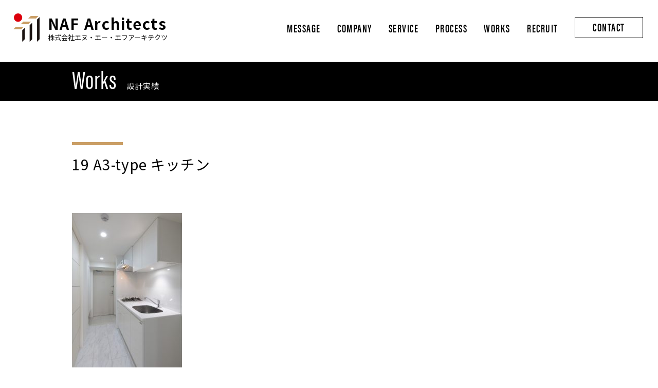

--- FILE ---
content_type: text/html; charset=UTF-8
request_url: https://naf.ne.jp/works/736/attachment/19-a3-type-%E3%82%AD%E3%83%83%E3%83%81%E3%83%B3/
body_size: 23603
content:
<!DOCTYPE html>
<html lang="ja">
<head>
<meta charset="utf-8">
<meta http-equiv="X-UA-Compatible" content="IE=edge">
<meta name="viewport" content="width=device-width, initial-scale=1.0, user-scalable=no">

<meta property="og:title" content="19 A3-type キッチン | 株式会社エヌ・エー・エフアーキテクツ一級建築士事務所｜マンションで土地活用をトータルプロデュースする設計事務所 | 株式会社エヌ・エー・エフアーキテクツ一級建築士事務所｜マンションで土地活用をトータルプロデュースする設計事務所" />
<meta property="og:type" content="article" />
<meta property="og:url" content="https://naf.ne.jp/works/736/attachment/19-a3-type-%e3%82%ad%e3%83%83%e3%83%81%e3%83%b3/" />
<meta property="og:description" content="" />
<meta name="description" content="" />
<meta property="og:image" content="https://naf.ne.jp/wp/wp-content/themes/naf/img/ogp.jpg">
<meta property="og:site_name" content="株式会社エヌ・エー・エフアーキテクツ一級建築士事務所｜マンションで土地活用をトータルプロデュースする設計事務所" />
<meta name="keywords" content="エヌ・エー・エフ アーキテクツ,一級建築士,不動産,企画,設計,土地,事業主,土地購入,建築設計監理,マンション開発,土地建物仲介,土地建物仲介,不動産賃貸,渋谷,代官山">
<link href="https://naf.ne.jp/wp/wp-content/themes/naf/css/reset.css" rel="stylesheet" type="text/css" media="all">
<link href="https://naf.ne.jp/wp/wp-content/themes/naf/css/common.css" rel="stylesheet" type="text/css" media="all">
<link type="text/css" rel="stylesheet" href="https://naf.ne.jp/wp/wp-content/themes/naf/css/post.css">
<link type="text/css" rel="stylesheet" href="https://naf.ne.jp/wp/wp-content/themes/naf/css/lightbox.min.css">
<link type="text/css" rel="stylesheet" href="https://naf.ne.jp/wp/wp-content/themes/naf/css/works.css">

		<!-- All in One SEO 4.9.3 - aioseo.com -->
		<title>19 A3-type キッチン | 株式会社エヌ・エー・エフアーキテクツ一級建築士事務所｜マンションで土地活用をトータルプロデュースする設計事務所</title>
	<meta name="robots" content="max-image-preview:large" />
	<meta name="author" content="naf__user"/>
	<link rel="canonical" href="https://naf.ne.jp/works/736/attachment/19-a3-type-%e3%82%ad%e3%83%83%e3%83%81%e3%83%b3/" />
	<meta name="generator" content="All in One SEO (AIOSEO) 4.9.3" />
		<meta property="og:locale" content="ja_JP" />
		<meta property="og:site_name" content="株式会社エヌ・エー・エフアーキテクツ一級建築士事務所｜マンションで土地活用をトータルプロデュースする設計事務所 | 単なる建物の設計監理を行う設計事務所ではありません。 会社として、一級建築士事務所登録はもちろん、宅地建物取引業者としても登録し、土地情報の入手、事業の収支計画、設計、近隣説明、施工業者選定、監理、不動産仲介、アフターフォローまで、トータルプロデュースすることで、Sustainable Value「価値の落ちない建築」をつくり続けています。" />
		<meta property="og:type" content="article" />
		<meta property="og:title" content="19 A3-type キッチン | 株式会社エヌ・エー・エフアーキテクツ一級建築士事務所｜マンションで土地活用をトータルプロデュースする設計事務所" />
		<meta property="og:url" content="https://naf.ne.jp/works/736/attachment/19-a3-type-%e3%82%ad%e3%83%83%e3%83%81%e3%83%b3/" />
		<meta property="article:published_time" content="2020-08-18T09:20:22+00:00" />
		<meta property="article:modified_time" content="2020-08-18T09:20:22+00:00" />
		<meta name="twitter:card" content="summary" />
		<meta name="twitter:title" content="19 A3-type キッチン | 株式会社エヌ・エー・エフアーキテクツ一級建築士事務所｜マンションで土地活用をトータルプロデュースする設計事務所" />
		<script type="application/ld+json" class="aioseo-schema">
			{"@context":"https:\/\/schema.org","@graph":[{"@type":"BreadcrumbList","@id":"https:\/\/naf.ne.jp\/works\/736\/attachment\/19-a3-type-%e3%82%ad%e3%83%83%e3%83%81%e3%83%b3\/#breadcrumblist","itemListElement":[{"@type":"ListItem","@id":"https:\/\/naf.ne.jp#listItem","position":1,"name":"\u30db\u30fc\u30e0","item":"https:\/\/naf.ne.jp","nextItem":{"@type":"ListItem","@id":"https:\/\/naf.ne.jp\/works\/736\/attachment\/19-a3-type-%e3%82%ad%e3%83%83%e3%83%81%e3%83%b3\/#listItem","name":"19 A3-type \u30ad\u30c3\u30c1\u30f3"}},{"@type":"ListItem","@id":"https:\/\/naf.ne.jp\/works\/736\/attachment\/19-a3-type-%e3%82%ad%e3%83%83%e3%83%81%e3%83%b3\/#listItem","position":2,"name":"19 A3-type \u30ad\u30c3\u30c1\u30f3","previousItem":{"@type":"ListItem","@id":"https:\/\/naf.ne.jp#listItem","name":"\u30db\u30fc\u30e0"}}]},{"@type":"ItemPage","@id":"https:\/\/naf.ne.jp\/works\/736\/attachment\/19-a3-type-%e3%82%ad%e3%83%83%e3%83%81%e3%83%b3\/#itempage","url":"https:\/\/naf.ne.jp\/works\/736\/attachment\/19-a3-type-%e3%82%ad%e3%83%83%e3%83%81%e3%83%b3\/","name":"19 A3-type \u30ad\u30c3\u30c1\u30f3 | \u682a\u5f0f\u4f1a\u793e\u30a8\u30cc\u30fb\u30a8\u30fc\u30fb\u30a8\u30d5\u30a2\u30fc\u30ad\u30c6\u30af\u30c4\u4e00\u7d1a\u5efa\u7bc9\u58eb\u4e8b\u52d9\u6240\uff5c\u30de\u30f3\u30b7\u30e7\u30f3\u3067\u571f\u5730\u6d3b\u7528\u3092\u30c8\u30fc\u30bf\u30eb\u30d7\u30ed\u30c7\u30e5\u30fc\u30b9\u3059\u308b\u8a2d\u8a08\u4e8b\u52d9\u6240","inLanguage":"ja","isPartOf":{"@id":"https:\/\/naf.ne.jp\/#website"},"breadcrumb":{"@id":"https:\/\/naf.ne.jp\/works\/736\/attachment\/19-a3-type-%e3%82%ad%e3%83%83%e3%83%81%e3%83%b3\/#breadcrumblist"},"author":{"@id":"https:\/\/naf.ne.jp\/author\/naf__user\/#author"},"creator":{"@id":"https:\/\/naf.ne.jp\/author\/naf__user\/#author"},"datePublished":"2020-08-18T18:20:22+09:00","dateModified":"2020-08-18T18:20:22+09:00"},{"@type":"Organization","@id":"https:\/\/naf.ne.jp\/#organization","name":"\u682a\u5f0f\u4f1a\u793e\u30a8\u30cc\u30fb\u30a8\u30fc\u30fb\u30a8\u30d5\u30a2\u30fc\u30ad\u30c6\u30af\u30c4\u4e00\u7d1a\u5efa\u7bc9\u58eb\u4e8b\u52d9\u6240\uff5c\u30de\u30f3\u30b7\u30e7\u30f3\u3067\u571f\u5730\u6d3b\u7528\u3092\u30c8\u30fc\u30bf\u30eb\u30d7\u30ed\u30c7\u30e5\u30fc\u30b9\u3059\u308b\u8a2d\u8a08\u4e8b\u52d9\u6240","description":"\u5358\u306a\u308b\u5efa\u7269\u306e\u8a2d\u8a08\u76e3\u7406\u3092\u884c\u3046\u8a2d\u8a08\u4e8b\u52d9\u6240\u3067\u306f\u3042\u308a\u307e\u305b\u3093\u3002 \u4f1a\u793e\u3068\u3057\u3066\u3001\u4e00\u7d1a\u5efa\u7bc9\u58eb\u4e8b\u52d9\u6240\u767b\u9332\u306f\u3082\u3061\u308d\u3093\u3001\u5b85\u5730\u5efa\u7269\u53d6\u5f15\u696d\u8005\u3068\u3057\u3066\u3082\u767b\u9332\u3057\u3001\u571f\u5730\u60c5\u5831\u306e\u5165\u624b\u3001\u4e8b\u696d\u306e\u53ce\u652f\u8a08\u753b\u3001\u8a2d\u8a08\u3001\u8fd1\u96a3\u8aac\u660e\u3001\u65bd\u5de5\u696d\u8005\u9078\u5b9a\u3001\u76e3\u7406\u3001\u4e0d\u52d5\u7523\u4ef2\u4ecb\u3001\u30a2\u30d5\u30bf\u30fc\u30d5\u30a9\u30ed\u30fc\u307e\u3067\u3001\u30c8\u30fc\u30bf\u30eb\u30d7\u30ed\u30c7\u30e5\u30fc\u30b9\u3059\u308b\u3053\u3068\u3067\u3001Sustainable Value\u300c\u4fa1\u5024\u306e\u843d\u3061\u306a\u3044\u5efa\u7bc9\u300d\u3092\u3064\u304f\u308a\u7d9a\u3051\u3066\u3044\u307e\u3059\u3002","url":"https:\/\/naf.ne.jp\/"},{"@type":"Person","@id":"https:\/\/naf.ne.jp\/author\/naf__user\/#author","url":"https:\/\/naf.ne.jp\/author\/naf__user\/","name":"naf__user","image":{"@type":"ImageObject","@id":"https:\/\/naf.ne.jp\/works\/736\/attachment\/19-a3-type-%e3%82%ad%e3%83%83%e3%83%81%e3%83%b3\/#authorImage","url":"https:\/\/secure.gravatar.com\/avatar\/f17cd2e993babeb2bf346d19f43b1baf?s=96&d=mm&r=g","width":96,"height":96,"caption":"naf__user"}},{"@type":"WebSite","@id":"https:\/\/naf.ne.jp\/#website","url":"https:\/\/naf.ne.jp\/","name":"\u682a\u5f0f\u4f1a\u793e\u30a8\u30cc\u30fb\u30a8\u30fc\u30fb\u30a8\u30d5\u30a2\u30fc\u30ad\u30c6\u30af\u30c4\u4e00\u7d1a\u5efa\u7bc9\u58eb\u4e8b\u52d9\u6240\uff5c\u30de\u30f3\u30b7\u30e7\u30f3\u3067\u571f\u5730\u6d3b\u7528\u3092\u30c8\u30fc\u30bf\u30eb\u30d7\u30ed\u30c7\u30e5\u30fc\u30b9\u3059\u308b\u8a2d\u8a08\u4e8b\u52d9\u6240","description":"\u5358\u306a\u308b\u5efa\u7269\u306e\u8a2d\u8a08\u76e3\u7406\u3092\u884c\u3046\u8a2d\u8a08\u4e8b\u52d9\u6240\u3067\u306f\u3042\u308a\u307e\u305b\u3093\u3002 \u4f1a\u793e\u3068\u3057\u3066\u3001\u4e00\u7d1a\u5efa\u7bc9\u58eb\u4e8b\u52d9\u6240\u767b\u9332\u306f\u3082\u3061\u308d\u3093\u3001\u5b85\u5730\u5efa\u7269\u53d6\u5f15\u696d\u8005\u3068\u3057\u3066\u3082\u767b\u9332\u3057\u3001\u571f\u5730\u60c5\u5831\u306e\u5165\u624b\u3001\u4e8b\u696d\u306e\u53ce\u652f\u8a08\u753b\u3001\u8a2d\u8a08\u3001\u8fd1\u96a3\u8aac\u660e\u3001\u65bd\u5de5\u696d\u8005\u9078\u5b9a\u3001\u76e3\u7406\u3001\u4e0d\u52d5\u7523\u4ef2\u4ecb\u3001\u30a2\u30d5\u30bf\u30fc\u30d5\u30a9\u30ed\u30fc\u307e\u3067\u3001\u30c8\u30fc\u30bf\u30eb\u30d7\u30ed\u30c7\u30e5\u30fc\u30b9\u3059\u308b\u3053\u3068\u3067\u3001Sustainable Value\u300c\u4fa1\u5024\u306e\u843d\u3061\u306a\u3044\u5efa\u7bc9\u300d\u3092\u3064\u304f\u308a\u7d9a\u3051\u3066\u3044\u307e\u3059\u3002","inLanguage":"ja","publisher":{"@id":"https:\/\/naf.ne.jp\/#organization"}}]}
		</script>
		<!-- All in One SEO -->

<link rel='shortlink' href='https://naf.ne.jp/?p=745' />
<!-- Favicon Rotator -->
<!-- End Favicon Rotator -->
</head>

<body data-rsssl=1>
<header id="header" class="header">
  <div class="headerInner">
    <nav class="navGlobal">
        <div class="logo_area">
          <a href="https://naf.ne.jp">
            <div class="logo">
            <img src="https://naf.ne.jp/wp/wp-content/themes/naf/img/common/logo.svg" alt="NAF Architects"></div>
            <h1>NAF Architects<span>株式会社エヌ・エー・エフアーキテクツ</span></h1>
          </a>
        </div>
        <div class="navWrap">
        <ul class="navGlobalIn">
          <li class="navItem"><a href="https://naf.ne.jp/message/" class="font-en-bold">MESSAGE</a></li>
          <li class="navItem"><a href="https://naf.ne.jp/aboutus/" class="font-en-bold">COMPANY</a></li>
          <li class="navItem"><a href="https://naf.ne.jp/service/" class="font-en-bold">SERVICE</a></li>
          <li class="navItem"><a href="https://naf.ne.jp/process/" class="font-en-bold">PROCESS</a></li>
          <li class="navItem"><a href="https://naf.ne.jp/works/" class="font-en-bold">WORKS</a></li>
          <li class="navItem"><a href="https://naf.ne.jp/recruit/" class="font-en-bold">RECRUIT</a></li>
          <li class="navItem"><a href="https://naf.ne.jp/inquiry/" class="font-en-bold">CONTACT</a></li>
        </ul>
      </div>
      <div class="menuBar"> <span></span> <span></span> <span></span> </div>
    </nav>
  </div>
</header>
<!-- /#header -->





<main id="main" class="main works single">

<section class="heading black">
<div class="inner">
<h2>
<span class="font-en">Works</span><span class="jp">設計実績</span>
</h2></div>
</section>
<!-- /.heading -->

<article class="post fadeInUp">
<div class="inner">

<section class="post_title">
<div class="cat">
</div>
<h2>19 A3-type キッチン</h2>
</section>

<div class="flex">
<div class="text_area">
  <section class="post">
    <div class="post">
    <p class="attachment"><a href='https://naf.ne.jp/wp/wp-content/uploads/2020/08/0f9ff944fba8be0ed9d1b84fbc098b4f.jpg'><img fetchpriority="high" decoding="async" width="214" height="300" src="https://naf.ne.jp/wp/wp-content/uploads/2020/08/0f9ff944fba8be0ed9d1b84fbc098b4f-214x300.jpg" class="attachment-medium size-medium" alt="" srcset="https://naf.ne.jp/wp/wp-content/uploads/2020/08/0f9ff944fba8be0ed9d1b84fbc098b4f-214x300.jpg 214w, https://naf.ne.jp/wp/wp-content/uploads/2020/08/0f9ff944fba8be0ed9d1b84fbc098b4f-428x600.jpg 428w, https://naf.ne.jp/wp/wp-content/uploads/2020/08/0f9ff944fba8be0ed9d1b84fbc098b4f.jpg 457w" sizes="(max-width: 214px) 100vw, 214px" /></a></p>
    </div>
    <!-- /.post -->
  </section>
  <!-- /.post -->

  <section class="data">
    <h3 class="font-en">DATA</h3>
      <dl>
            
      
                              
      </dl>
  </section>
  <!-- /.data -->
</div>
<!-- /.text_area -->

<div class="photo_area">
        </div>
<!-- /.photo_area -->
</div>
<!-- /.flex -->




<div class="link_area">
<a href="https://naf.ne.jp/works/" class="link bb">一覧に戻る</a>
</div>
<!-- /.link_back -->

</article>

</main>
<!-- /#main -->
<footer id="footer" class="footer">
  <div id="backtop"><a href="#"></a></div>
  <div class="footerInner">
      <p class="copyright">&#169; 2020 NAF ARCHTECTS Co., Ltd.</p>
  </div>
</footer>
<!-- /#footer --> 

<script src="https://code.jquery.com/jquery-3.3.1.min.js"></script> 
<script src="https://naf.ne.jp/wp/wp-content/themes/naf/js/script.js"></script>


<link rel='stylesheet' id='wp-block-library-css' href='https://naf.ne.jp/wp/wp-includes/css/dist/block-library/style.min.css?ver=6.4.7' type='text/css' media='all' />
<link rel='stylesheet' id='aioseo/css/src/vue/standalone/blocks/table-of-contents/global.scss-css' href='https://naf.ne.jp/wp/wp-content/plugins/all-in-one-seo-pack/dist/Lite/assets/css/table-of-contents/global.e90f6d47.css?ver=4.9.3' type='text/css' media='all' />
<style id='classic-theme-styles-inline-css' type='text/css'>
/*! This file is auto-generated */
.wp-block-button__link{color:#fff;background-color:#32373c;border-radius:9999px;box-shadow:none;text-decoration:none;padding:calc(.667em + 2px) calc(1.333em + 2px);font-size:1.125em}.wp-block-file__button{background:#32373c;color:#fff;text-decoration:none}
</style>
<style id='global-styles-inline-css' type='text/css'>
body{--wp--preset--color--black: #000000;--wp--preset--color--cyan-bluish-gray: #abb8c3;--wp--preset--color--white: #ffffff;--wp--preset--color--pale-pink: #f78da7;--wp--preset--color--vivid-red: #cf2e2e;--wp--preset--color--luminous-vivid-orange: #ff6900;--wp--preset--color--luminous-vivid-amber: #fcb900;--wp--preset--color--light-green-cyan: #7bdcb5;--wp--preset--color--vivid-green-cyan: #00d084;--wp--preset--color--pale-cyan-blue: #8ed1fc;--wp--preset--color--vivid-cyan-blue: #0693e3;--wp--preset--color--vivid-purple: #9b51e0;--wp--preset--gradient--vivid-cyan-blue-to-vivid-purple: linear-gradient(135deg,rgba(6,147,227,1) 0%,rgb(155,81,224) 100%);--wp--preset--gradient--light-green-cyan-to-vivid-green-cyan: linear-gradient(135deg,rgb(122,220,180) 0%,rgb(0,208,130) 100%);--wp--preset--gradient--luminous-vivid-amber-to-luminous-vivid-orange: linear-gradient(135deg,rgba(252,185,0,1) 0%,rgba(255,105,0,1) 100%);--wp--preset--gradient--luminous-vivid-orange-to-vivid-red: linear-gradient(135deg,rgba(255,105,0,1) 0%,rgb(207,46,46) 100%);--wp--preset--gradient--very-light-gray-to-cyan-bluish-gray: linear-gradient(135deg,rgb(238,238,238) 0%,rgb(169,184,195) 100%);--wp--preset--gradient--cool-to-warm-spectrum: linear-gradient(135deg,rgb(74,234,220) 0%,rgb(151,120,209) 20%,rgb(207,42,186) 40%,rgb(238,44,130) 60%,rgb(251,105,98) 80%,rgb(254,248,76) 100%);--wp--preset--gradient--blush-light-purple: linear-gradient(135deg,rgb(255,206,236) 0%,rgb(152,150,240) 100%);--wp--preset--gradient--blush-bordeaux: linear-gradient(135deg,rgb(254,205,165) 0%,rgb(254,45,45) 50%,rgb(107,0,62) 100%);--wp--preset--gradient--luminous-dusk: linear-gradient(135deg,rgb(255,203,112) 0%,rgb(199,81,192) 50%,rgb(65,88,208) 100%);--wp--preset--gradient--pale-ocean: linear-gradient(135deg,rgb(255,245,203) 0%,rgb(182,227,212) 50%,rgb(51,167,181) 100%);--wp--preset--gradient--electric-grass: linear-gradient(135deg,rgb(202,248,128) 0%,rgb(113,206,126) 100%);--wp--preset--gradient--midnight: linear-gradient(135deg,rgb(2,3,129) 0%,rgb(40,116,252) 100%);--wp--preset--font-size--small: 13px;--wp--preset--font-size--medium: 20px;--wp--preset--font-size--large: 36px;--wp--preset--font-size--x-large: 42px;--wp--preset--spacing--20: 0.44rem;--wp--preset--spacing--30: 0.67rem;--wp--preset--spacing--40: 1rem;--wp--preset--spacing--50: 1.5rem;--wp--preset--spacing--60: 2.25rem;--wp--preset--spacing--70: 3.38rem;--wp--preset--spacing--80: 5.06rem;--wp--preset--shadow--natural: 6px 6px 9px rgba(0, 0, 0, 0.2);--wp--preset--shadow--deep: 12px 12px 50px rgba(0, 0, 0, 0.4);--wp--preset--shadow--sharp: 6px 6px 0px rgba(0, 0, 0, 0.2);--wp--preset--shadow--outlined: 6px 6px 0px -3px rgba(255, 255, 255, 1), 6px 6px rgba(0, 0, 0, 1);--wp--preset--shadow--crisp: 6px 6px 0px rgba(0, 0, 0, 1);}:where(.is-layout-flex){gap: 0.5em;}:where(.is-layout-grid){gap: 0.5em;}body .is-layout-flow > .alignleft{float: left;margin-inline-start: 0;margin-inline-end: 2em;}body .is-layout-flow > .alignright{float: right;margin-inline-start: 2em;margin-inline-end: 0;}body .is-layout-flow > .aligncenter{margin-left: auto !important;margin-right: auto !important;}body .is-layout-constrained > .alignleft{float: left;margin-inline-start: 0;margin-inline-end: 2em;}body .is-layout-constrained > .alignright{float: right;margin-inline-start: 2em;margin-inline-end: 0;}body .is-layout-constrained > .aligncenter{margin-left: auto !important;margin-right: auto !important;}body .is-layout-constrained > :where(:not(.alignleft):not(.alignright):not(.alignfull)){max-width: var(--wp--style--global--content-size);margin-left: auto !important;margin-right: auto !important;}body .is-layout-constrained > .alignwide{max-width: var(--wp--style--global--wide-size);}body .is-layout-flex{display: flex;}body .is-layout-flex{flex-wrap: wrap;align-items: center;}body .is-layout-flex > *{margin: 0;}body .is-layout-grid{display: grid;}body .is-layout-grid > *{margin: 0;}:where(.wp-block-columns.is-layout-flex){gap: 2em;}:where(.wp-block-columns.is-layout-grid){gap: 2em;}:where(.wp-block-post-template.is-layout-flex){gap: 1.25em;}:where(.wp-block-post-template.is-layout-grid){gap: 1.25em;}.has-black-color{color: var(--wp--preset--color--black) !important;}.has-cyan-bluish-gray-color{color: var(--wp--preset--color--cyan-bluish-gray) !important;}.has-white-color{color: var(--wp--preset--color--white) !important;}.has-pale-pink-color{color: var(--wp--preset--color--pale-pink) !important;}.has-vivid-red-color{color: var(--wp--preset--color--vivid-red) !important;}.has-luminous-vivid-orange-color{color: var(--wp--preset--color--luminous-vivid-orange) !important;}.has-luminous-vivid-amber-color{color: var(--wp--preset--color--luminous-vivid-amber) !important;}.has-light-green-cyan-color{color: var(--wp--preset--color--light-green-cyan) !important;}.has-vivid-green-cyan-color{color: var(--wp--preset--color--vivid-green-cyan) !important;}.has-pale-cyan-blue-color{color: var(--wp--preset--color--pale-cyan-blue) !important;}.has-vivid-cyan-blue-color{color: var(--wp--preset--color--vivid-cyan-blue) !important;}.has-vivid-purple-color{color: var(--wp--preset--color--vivid-purple) !important;}.has-black-background-color{background-color: var(--wp--preset--color--black) !important;}.has-cyan-bluish-gray-background-color{background-color: var(--wp--preset--color--cyan-bluish-gray) !important;}.has-white-background-color{background-color: var(--wp--preset--color--white) !important;}.has-pale-pink-background-color{background-color: var(--wp--preset--color--pale-pink) !important;}.has-vivid-red-background-color{background-color: var(--wp--preset--color--vivid-red) !important;}.has-luminous-vivid-orange-background-color{background-color: var(--wp--preset--color--luminous-vivid-orange) !important;}.has-luminous-vivid-amber-background-color{background-color: var(--wp--preset--color--luminous-vivid-amber) !important;}.has-light-green-cyan-background-color{background-color: var(--wp--preset--color--light-green-cyan) !important;}.has-vivid-green-cyan-background-color{background-color: var(--wp--preset--color--vivid-green-cyan) !important;}.has-pale-cyan-blue-background-color{background-color: var(--wp--preset--color--pale-cyan-blue) !important;}.has-vivid-cyan-blue-background-color{background-color: var(--wp--preset--color--vivid-cyan-blue) !important;}.has-vivid-purple-background-color{background-color: var(--wp--preset--color--vivid-purple) !important;}.has-black-border-color{border-color: var(--wp--preset--color--black) !important;}.has-cyan-bluish-gray-border-color{border-color: var(--wp--preset--color--cyan-bluish-gray) !important;}.has-white-border-color{border-color: var(--wp--preset--color--white) !important;}.has-pale-pink-border-color{border-color: var(--wp--preset--color--pale-pink) !important;}.has-vivid-red-border-color{border-color: var(--wp--preset--color--vivid-red) !important;}.has-luminous-vivid-orange-border-color{border-color: var(--wp--preset--color--luminous-vivid-orange) !important;}.has-luminous-vivid-amber-border-color{border-color: var(--wp--preset--color--luminous-vivid-amber) !important;}.has-light-green-cyan-border-color{border-color: var(--wp--preset--color--light-green-cyan) !important;}.has-vivid-green-cyan-border-color{border-color: var(--wp--preset--color--vivid-green-cyan) !important;}.has-pale-cyan-blue-border-color{border-color: var(--wp--preset--color--pale-cyan-blue) !important;}.has-vivid-cyan-blue-border-color{border-color: var(--wp--preset--color--vivid-cyan-blue) !important;}.has-vivid-purple-border-color{border-color: var(--wp--preset--color--vivid-purple) !important;}.has-vivid-cyan-blue-to-vivid-purple-gradient-background{background: var(--wp--preset--gradient--vivid-cyan-blue-to-vivid-purple) !important;}.has-light-green-cyan-to-vivid-green-cyan-gradient-background{background: var(--wp--preset--gradient--light-green-cyan-to-vivid-green-cyan) !important;}.has-luminous-vivid-amber-to-luminous-vivid-orange-gradient-background{background: var(--wp--preset--gradient--luminous-vivid-amber-to-luminous-vivid-orange) !important;}.has-luminous-vivid-orange-to-vivid-red-gradient-background{background: var(--wp--preset--gradient--luminous-vivid-orange-to-vivid-red) !important;}.has-very-light-gray-to-cyan-bluish-gray-gradient-background{background: var(--wp--preset--gradient--very-light-gray-to-cyan-bluish-gray) !important;}.has-cool-to-warm-spectrum-gradient-background{background: var(--wp--preset--gradient--cool-to-warm-spectrum) !important;}.has-blush-light-purple-gradient-background{background: var(--wp--preset--gradient--blush-light-purple) !important;}.has-blush-bordeaux-gradient-background{background: var(--wp--preset--gradient--blush-bordeaux) !important;}.has-luminous-dusk-gradient-background{background: var(--wp--preset--gradient--luminous-dusk) !important;}.has-pale-ocean-gradient-background{background: var(--wp--preset--gradient--pale-ocean) !important;}.has-electric-grass-gradient-background{background: var(--wp--preset--gradient--electric-grass) !important;}.has-midnight-gradient-background{background: var(--wp--preset--gradient--midnight) !important;}.has-small-font-size{font-size: var(--wp--preset--font-size--small) !important;}.has-medium-font-size{font-size: var(--wp--preset--font-size--medium) !important;}.has-large-font-size{font-size: var(--wp--preset--font-size--large) !important;}.has-x-large-font-size{font-size: var(--wp--preset--font-size--x-large) !important;}
.wp-block-navigation a:where(:not(.wp-element-button)){color: inherit;}
:where(.wp-block-post-template.is-layout-flex){gap: 1.25em;}:where(.wp-block-post-template.is-layout-grid){gap: 1.25em;}
:where(.wp-block-columns.is-layout-flex){gap: 2em;}:where(.wp-block-columns.is-layout-grid){gap: 2em;}
.wp-block-pullquote{font-size: 1.5em;line-height: 1.6;}
</style>
</body>
</html>

--- FILE ---
content_type: text/css
request_url: https://naf.ne.jp/wp/wp-content/themes/naf/css/post.css
body_size: 1788
content:
@charset "utf-8";

/* 404 */


/*ページナビ*/

.wp-pagenavi {
  padding-bottom: 100px;
  display: flex;
  justify-content: center;
  text-align: center;
}
.wp-pagenavi .current {
  background: #000;
  border: solid 1px #000;
  color: #fff;
}
.wp-pagenavi .pages {
  border: none;
}
.wp-pagenavi a.page {
  border: solid 1px #000;
}
.wp-pagenavi a {
  margin: 0 6px;
  width: 50px;
  height: 50px;
  line-height: 50px;
  display: inline-block;
  text-align: center;
}
.wp-pagenavi span {
  margin: 0 6px;
  width: 50px;
  height: 50px;
  line-height: 50px;
  display: inline-block;
  border: solid 1px #000;
  text-align: center;
}



/* ビジュアルエディタでのタグ調整 */

div.post img {
  width: auto;
  max-width: 100%;
}

div.post p {
  margin: 0 0 20px 0;
  zoom: 1;
}
div.post p strong {
   font-weight: bold;
}
div.post p img.aligncenter {
   display: block;
   margin: auto;
}
div.post p img.alignleft {
   float: left;
   margin: 0 15px 15px 0;
}
div.post p img.alignright {
   float: right;
   margin: 0 0 15px 15px;
}
div.post h1 {
   font-size: 2.4rem;
   font-weight: bold;
   margin: 0 0 20px 0;
}
div.post h2 {
   font-size: 2.2rem;
   font-weight: bold;
   margin: 0 0 20px 0;
}
div.post h3 {
   font-size: 2.0rem;
   font-weight: bold;
   margin: 0 0 20px 0;
}
div.post h4 {
   font-size: 1.8rem;
   font-weight: bold;
   margin: 0 0 20px 0;
}
div.post h5 {
   font-size: 1.6rem;
   font-weight: bold;
   margin: 0 0 20px 0;
}
div.post h6 {
   font-weight: bold;
   margin: 0 0 20px 0;
}
div.post ul li {
   list-style: disc;
   margin: 5px 0 5px 20px;
}
div.post ol li {
   list-style: decimal;
   margin: 5px 0 5px 20px;
}
/* clearfix */
div.post p:before,
div.post p:after {
   content: "";
   display: table;
}
div.post p:after {
   clear: both;
}



--- FILE ---
content_type: application/javascript
request_url: https://naf.ne.jp/wp/wp-content/themes/naf/js/script.js
body_size: 3403
content:
(function($) {


// スマホのナビ
$(".menuBar").on("click",function () {
  $(".menuBar").toggleClass("on");
  $(".navWrap").fadeToggle("fast");
  $("body").toggleClass("fix");
});

// ページ内リンク
$(document).ready(function(){
  var urlHash = location.hash;
  if(urlHash) {　//ハッシュ値があればページ内スクロール
    $('body,html').stop().scrollTop(0);
    setTimeout(function () {
      scrollToAnker(urlHash) ;
   }, 100);
  }

  $('a[href^="#"]').click(function() {　//通常のクリック時
    var href= $(this).attr("href");
    var hash = href == "#" || href == "" ? 'html' : href;
    scrollToAnker(hash);
    return false;　//リンク無効化
  })

  // スムーススクロール
  function scrollToAnker(hash) {　// 指定したアンカー(#ID)へアニメーションでスクロール
  if($(window).width()>769){ // 769px以上の時
    var target = $(hash);
    var headerHeight = 100; //固定ヘッダーの高さ
    var position = target.offset().top - headerHeight; //ターゲットの座標からヘッダの高さ分引く
    $('body,html').stop().animate({scrollTop:position}, 500);
  }
  else{ // ブレイクポイント以下の時
  var target = $(hash);
    var position = target.offset().top ; 
    $('body,html').stop().animate({scrollTop:position}, 500);
  };
  }

  // ページTOPボタンフェードイン
  $(function() {
      var topBtn = $('#backtop');
      //ボタンを非表示にする
      topBtn.hide();
      //スクロールしてページトップから100に達したらボタンを表示
      $(window).scroll(function () {
          if ($(this).scrollTop() > 100) {
  　　　　　　　//フェードインで表示
              topBtn.fadeIn();
          } else {
  　　　　　　　//フェードアウトで非表示
              topBtn.fadeOut();
          }
      });
  });


  // 一定範囲のスクロールを検知するしてクラスを付与・除去する
  window.onscroll = function () {
    scrollToggleClass(".main", ".header", "show");
  } // rangeTarget=範囲対象となる、addTarget=クラスの取り外しをするエリア、classname=付与するクラス名 
  function scrollToggleClass(rangeTarget, addTarget, classname) {
    if($(rangeTarget).length){
      scroll = $(window).scrollTop();
      startPos = $(rangeTarget).offset().top;
      endPos = startPos + $(rangeTarget).outerHeight();
      if (scroll > startPos && scroll < endPos) {
          $(addTarget).addClass(classname);
      } else {
          $(addTarget).removeClass(classname)
      }
    }
  }

  // .fadeInUpのエリア、アニメーション表示
  function animation(){
    $('.fadeInUp').each(function(){
      var target = $(this).offset().top;
      var scroll = $(window).scrollTop();
      var windowHeight = $(window).height();
      if (scroll > target - windowHeight){
        $(this).css('opacity','1');
        $(this).css('transform','translateY(0)');
      }
    });
  }
  animation();
  $(window).scroll(function (){
    animation();
  });

// 5列以上のレイアウトFlexboxのjustify-contentで最後の行を左寄せにする方法

  $(function(){
    $('.gallery_area >li').each(function(index,element){
      var w = $(element).width()
      $('.gallery_area').append('<li style="height:0; width:'+ w +'px; margin:0;"></li>')
    })
  })



}) })(jQuery);
